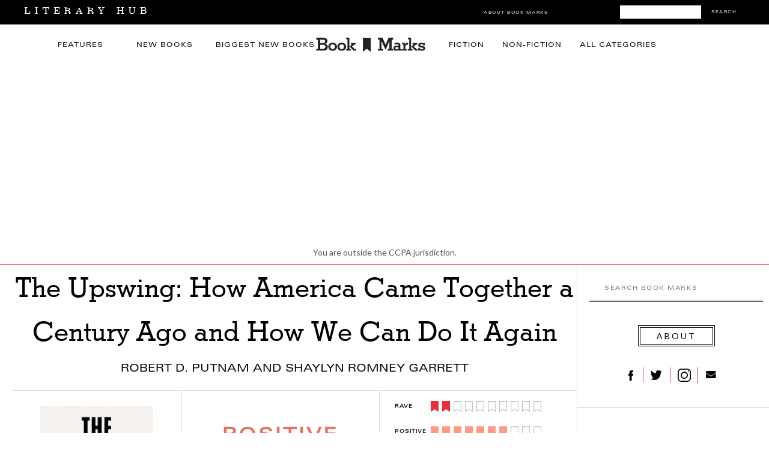

--- FILE ---
content_type: text/html; charset=utf-8
request_url: https://www.google.com/recaptcha/api2/aframe
body_size: 183
content:
<!DOCTYPE HTML><html><head><meta http-equiv="content-type" content="text/html; charset=UTF-8"></head><body><script nonce="TqT36YMh1VJ5gxsBgMFfww">/** Anti-fraud and anti-abuse applications only. See google.com/recaptcha */ try{var clients={'sodar':'https://pagead2.googlesyndication.com/pagead/sodar?'};window.addEventListener("message",function(a){try{if(a.source===window.parent){var b=JSON.parse(a.data);var c=clients[b['id']];if(c){var d=document.createElement('img');d.src=c+b['params']+'&rc='+(localStorage.getItem("rc::a")?sessionStorage.getItem("rc::b"):"");window.document.body.appendChild(d);sessionStorage.setItem("rc::e",parseInt(sessionStorage.getItem("rc::e")||0)+1);localStorage.setItem("rc::h",'1767037012751');}}}catch(b){}});window.parent.postMessage("_grecaptcha_ready", "*");}catch(b){}</script></body></html>

--- FILE ---
content_type: text/plain
request_url: https://rtb.openx.net/openrtbb/prebidjs
body_size: -84
content:
{"id":"3a9c25d5-4342-4471-bd1c-f51c0ead7125","nbr":0}

--- FILE ---
content_type: application/javascript
request_url: https://s26162.pcdn.co/wp-content/themes/lithub-bookmarks/js/bookmarks.js?ver=1.4.1
body_size: 4053
content:
jQuery(document).ready(function($) {	
	// FIGURE OUT HOW HIGH LATEST WELL NEEDS TO BE AND SET IT.
	var width=window.innerWidth;
	var bookHeight=245;
	var booksLatestLength=$('.books_latest .latest_book').length;
	var rowsLatestBooks=Math.ceil(booksLatestLength/5);
	if (width<=767) {
		rowsLatestBooks=booksLatestLength;
		bookHeight=387;
	}
	var heightLatestBooks=rowsLatestBooks*bookHeight;
	//$('.books_latest').css('height',heightLatestBooks+'px');
	
	function shorten(text, maxLength) {
	    var ret = text.trim();
	    if (ret.length > maxLength) { 
	        ret = ret.substring(0,maxLength-3) + "...";
	    }
	    return ret;
	}
	
	$('#mobile_nav_icon').click(function() {
        $('body,html').animate({scrollTop:0},100);
        $('body').toggleClass('js_nav');
    });
   
    $('#close_mobile_menu').click(function() {
        $('body').removeClass('js_nav');
    });
	
	$('.flexSliderSlideHolderTitle').each(function(index) {
		var text = shorten($(this).html(),30);
		$(this).html(text);
	});
	
	$('.flexSliderSlideHolderAuthorSmall').each(function(index) {
		var text = shorten($(this).html(),20);
		$(this).html(text);
	});
	
	$('#bs').on('input', function() {
		$.ajax({
			url:"/wp-admin/admin-ajax.php",
			type:'POST',
			data:'action=pp_ajax_bookmarks_search&s='+$('#bs').val()+'&type=bookmark',
			success:function(results) {
				$("#autocomplete").html(results);
			}
		});
	});

	$('#bs').focus(function(){
		$("#autocomplete").fadeIn();
	});

	$('#bs').blur(function(){
		$("#autocomplete").fadeOut();
	});
	
	if ($('#topOfTheClassSlider').length) {
		$('#topOfTheClassSlider').flexslider({
			slideshow: false,
			animation: "slide",
			animationLoop: false,
			itemWidth: 175,
			itemMargin: 20,
			prevText: "",
		    nextText: "",
		    controlNav: false,
		    directionNav: true
		});
		$('#home_slider_content').flexslider({
			slideshow: true,
			animation: "slide",
			animationLoop: true,
			prevText: "",
		    nextText: ""
		});
	}
	if ($('.miniflexslider').length > 0) {
		$('.miniflexslider').flexslider({
			slideshow: false,
			animation: "slide",
			animationLoop: false,
			itemWidth: 125,
			itemMargin: 10,
			prevText: "",
		    nextText: "",
		    controlNav: false,
		    directionNav: true
		});
	}
	
	if ($('.widget_embed_code').length > 0) {
		$('.widget_embed_code').focus(function() {
			console.log("selecting text");
			$(this).select();
			document.execCommand("Copy");
		});
		
		$('.widget-copy-button').click(function() {
			$('.widget_embed_code').select();
			document.execCommand("Copy");
			$(this).val("Copied!");
		});
	}

	$('div.book_detail_container').first().waypoint(function(direction) {
		var container = $('.book_store_link_container');
		if (container.css('display') == 'none') {
			$('.book_store_link_container').css('display', 'flex');
		}
	},
	{
		triggerOnce: true,
		offset: '50%'
	});

	$('div.book_cover').first().waypoint(function(direction) {
		if (direction == 'down' && window.innerWidth >= 768) {
			var parent = $('.book_detail_book').first();
			var container = $('.book_store_link_container');
			container.addClass('contained');
			container.css('width', parent.width());
		}
	},
	{
		triggerOnce: false,
		offset: -100
	});

	$('div.book_cover').first().waypoint(function(direction) {
		if (direction == 'up' && window.innerWidth >= 768) {
			var container = $('.book_store_link_container');
			container.removeClass('contained');
			container.css('width', '100%');
		}
	},
	{
		triggerOnce: false,
		offset: 0
	});

	/*
	$("#category_load_more").click(function(){
		var catId = $('#the_latest').data("category-id");
		var offset = $('.latest_book').length;
		console.log('Category:' + catId + "\nOffset: " + offset);
		getBookmarksCategory(bookmarksCategoryHandler, catId, offset);
	});
	*/
	
	if ($('#post_wrapper_category').length && $('.bookmarks-search-results').length == 0) {
		assignBookmarkCategoryWaypoint();
	}
	assignBookClicks();
	
	function assignBookmarkCategoryWaypoint() {
		$('div.latest_book:last-of-type').waypoint(function(direction) {
			if (direction == "down") {
				var catId = $('#the_latest').data("category-id");
				var offset = $('.latest_book').length;
				$(this).waypoint("destroy");
				//console.log('Category:' + catId + "\nOffset: " + offset);
				getBookmarksCategory(bookmarksCategoryHandler, catId, offset);
			}
		},
		{
			triggerOnce: true,
			offset: '125%'
		});
	}
	
	function assignBookClicks() {
		var elems = $(".latest_book, .category_latest_book, .flexSliderSlideHolder");
		elems.off();
		elems.mouseenter(function() {
			var el = $(this);
			if (el.hasClass('latest_book') || el.hasClass('category_latest_book')) {
				var outer = el.find('.latest_book_ribbon_outer').first();
				var inner = el.find('.latest_book_ribbon_inner').first();
				var grade = el.find('.latest_book_grade').first();
				if (el.hasClass('category_latest_book')) {
					grade = el.find('.category_latest_book_grade').first();
				}
				outer.css({
					'border-left': '20px solid rgba(238, 44, 50, 0.65)',
					'border-right': '20px solid rgba(238, 44, 50, 0.65)'
				});
				inner.css({
					'border-left': '18px solid rgba(238, 44, 50, 0.15)',
					'border-right': '18px solid rgba(238, 44, 50, 0.15)'
				});
				grade.css({
					'color': 'rgba(255, 255, 255, 1.0)'
				});
			}
		}).mouseleave(function() {
			var el = $(this);
			if (el.hasClass('latest_book') || el.hasClass('category_latest_book')) {
				var outer = el.find('.latest_book_ribbon_outer').first();
				var inner = el.find('.latest_book_ribbon_inner').first();
				var grade = el.find('.latest_book_grade').first();
				if (el.hasClass('category_latest_book')) {
					grade = el.find('.category_latest_book_grade').first();
				}
				outer.css({
					'border-left': '20px solid rgba(238, 44, 50, 0.65)',
					'border-right': '20px solid rgba(238, 44, 50, 0.65)'
				});
				inner.css({
					'border-left': '18px solid rgba(255, 245, 236, 1.0)',
					'border-right': '18px solid rgba(255, 245, 236, 1.0)'
				});
				grade.css({
					'color': 'rgba(238, 44, 50, 1.0)'
				});
			}
		});
	}
	
	var bookmarksCategoryHandler = function(data) {
		dataLen = data.length;
		//console.log('Received books: ' + dataLen);
		var html = "";
		for(var i = 0; i < dataLen; i++) {
			var book = data[i];
			
				html += '<div data-slug="' + book.post_name + '" class="latest_book">' +
							'<a href="/reviews/' + book.post_name + '/">' +
							'<div class="book_item_ranking">' +
								'<div class="book_genre">' + book.post_category[0].name + '</div>' +
								'<div class="rave_container">' +
									'<h4>Rave</h4>' +
									buildReviewMatrix(book.raves, 'flag_rave.png') +
								'</div>' +
								'<div class="good_container">' +
									'<h4>Positive</h4>' +
									buildReviewMatrix(book.good, 'flag_good.png') +
								'</div>' +
								'<div class="mixed_container">' +
									'<h4>Mixed</h4>' +
									buildReviewMatrix(book.mixed, 'flag_mixed.png') +
								'</div>' +
								'<div class="pan_container">' +
									'<h4>Pan</h4>' +
									buildReviewMatrix(book.pan, 'flag_pan.png') +
								'</div>' +
							'</div>' +
							'<img src="' + book.book_image.thumb.url + '" class="latest_book_image">' +
							'<div class="latest_book_text">' +
								'<div class="latest_book_title super_clarendon">' + book.book_name_short + '</div>' +
								'<div class="latest_book_author">' + book.book_author + '</div>' +
								'<span class="featured_book_review_index ' + book.review_rank.toLowerCase() + '">' + book.review_rank + '</span>' +
							'</div>' +
							'<br class="clear" />' +
							'</a>' +
						'</div>';
			
		}
		$('#category_list_clear').before(html);
		assignBookClicks();
		if (dataLen > 0) {
			assignBookmarkCategoryWaypoint();
		}
	};
	
	function buildReviewMatrix(reviewCount, flag) {
		var html = '';
		var limit = 10;
		if (reviewCount > limit) limit = 9;
		for(var i = 0; i < limit; i++) {
			if (i < reviewCount) {
				html += '<img src="/wp-content/themes/lithub-bookmarks/img/' + flag + '">';
			} else {
				html += '<img src="/wp-content/themes/lithub-bookmarks/img/bookmark_mixed_flag_light.png">';
			}
		}
		if (limit == 9) {
			html += '<span class="rating_more">+</span>';
		}
		return html;
	}
	
	function getBookmarksCategory(callback, category, offset) {
		var data = {
			'action': 'lhbookmarkscat',
			'category_id': category,
			'offset': offset
		};
		
		$.post(ajaxurl, data, function(response) {
			//console.log("response" + response);
			if (callback != undefined) return callback(response);
		}, "json");
	}

	var stForm = $("form[name='sailthru-giveaway-form']");
	if (stForm.length) {
		stForm.each(function(){
			var that = $(this);
			var buttons = $("input[type='submit']", that);
			buttons.click(function(e) {
				e.preventDefault()
				var errors = 0;
				$(".required", that).each(function(i){
					var jI = $(this);
					if (jI.val().length == 0) {
						jI.css('background-color', '#C01823').css('color', '#FFF').click(function(){
							jI.css('background-color', '');
							jI.css('color', '');
						})
						errors++;
					} else {
						jI.css('background-color', '');
						jI.css('color', '');
					}
				});

				if (errors > 0) {
					$(".sailthru-error", that).css('display', 'block');
				} else {
					$(".sailthru-error", that).css('display', 'none');
					if (typeof Sailthru !== 'undefined') {
						var sourceName = 'Daily Giveaway';
						var now = (new Date()).toLocaleDateString("en-US");
						var vars = {
							'signup_date': now,
							'confirm_date': now,
							'source_site': 'Book Marks'
						};
						if ($('input[name="FNAME"]', that).length && $('input[name="FNAME"]', that).val().length > 0) vars.first_name = $('input[name="FNAME"]', that).val();
						if ($('input[name="LNAME"]', that).length && $('input[name="LNAME"]', that).val().length > 0) vars.last_name = $('input[name="LNAME"]', that).val();
						if ($('input[name="ADDRESS1"]', that).length && $('input[name="ADDRESS1"]', that).val().length > 0) vars.address_1 = $('input[name="ADDRESS1"]', that).val();
						if ($('input[name="ADDRESS2"]', that).length && $('input[name="ADDRESS2"]', that).val().length > 0) vars.address_2 = $('input[name="ADDRESS2"]', that).val();
						if ($('input[name="CITY"]', that).length && $('input[name="CITY"]', that).val().length > 0) vars.city = $('input[name="CITY"]', that).val();
						if ($('input[name="STATE"]', that).length && $('input[name="STATE"]', that).val().length > 0) vars.state_region = $('input[name="STATE"]', that).val();
						if ($('input[name="ZIP"]', that).length && $('input[name="ZIP"]', that).val().length > 0) vars.postal_code = $('input[name="ZIP"]', that).val();
						if ($('[name="COUNTRY"]', that).length) vars.country = $('[name="COUNTRY"]', that).find(":selected").text();
						if ($('input[name="mce-SHARE-info"]', that).length > 0) {
							sourceName = 'Partner Giveaway'
							if ($('input[name="mce-SHARE-info"]', that).prop('checked') == true || $('input[name="mce-SHARE-info"]', that).prop('checked') == 'checked') {
								vars.share_info = true;
							} else {
								vars.share_info = false;
							}
						}
						if ($('.sailthru-source', that).length) sourceName = $(".sailthru-source", that).val();
						var giveawayTitle = $("input[name='GIVEAWAY_TITLE']", that);
						var giveawayValue = $("input[name='GIVEAWAY_VALUE']", that);
						var emailAddress = $("input[name='EMAIL']", that).val();

						Sailthru.integration("userSignUp", {
							'email': emailAddress,
							'lists': { 'bookmarks_master_list': 1, 'bookmarks_giveaway': 1 },
							'vars': vars,
							'source': sourceName,
							'onSuccess': function() {
								var thanksMessage = "Thank you for entering our giveaway!"
								if ($(".sailthru-thanks", that).length) thanksMessage = $(".sailthru-thanks", that).val();
								that.empty();
								that.append('<div class="sailthru-success">' + thanksMessage + '</div>');
								
								if (giveawayTitle.length > 0) {
									var title = giveawayTitle.val();
									var link = title.replace(/[^a-z0-9]+/gi, '-').replace(/^-*|-*$/g, '').toLowerCase();
									var linkUrl = 'https://bookmarks.reviews/todays-giveaway/' + link;
									var item = {
										'sku': link,
										'title': title,
										'qty': 1,
										'url': linkUrl,
										'price': '100'
									};
									vars.giveaway_title = title;
									
									if (giveawayValue.length > 0) {
										var price = giveawayValue.val();
										if (price.length > 0 && parseInt(price) > 0) {
											item.price = parseInt(price) * 100;
										}
									}

									Sailthru.integration('purchase', {
										'email': emailAddress,
										'items': [ item ],
										'vars': vars,
										'onSuccess': function() {
											console.log("All good?");
										},
										'onError': function(e) {
											console.error(e);
										}
									});
								}
							},
							'onError': function() {
								$(".sailthru-error", that).css('display', 'block').html("There was an error saving your entry. Please try again in a moment...");
							}
						});
					}
				}

				return false;
			});
		});
	}
});